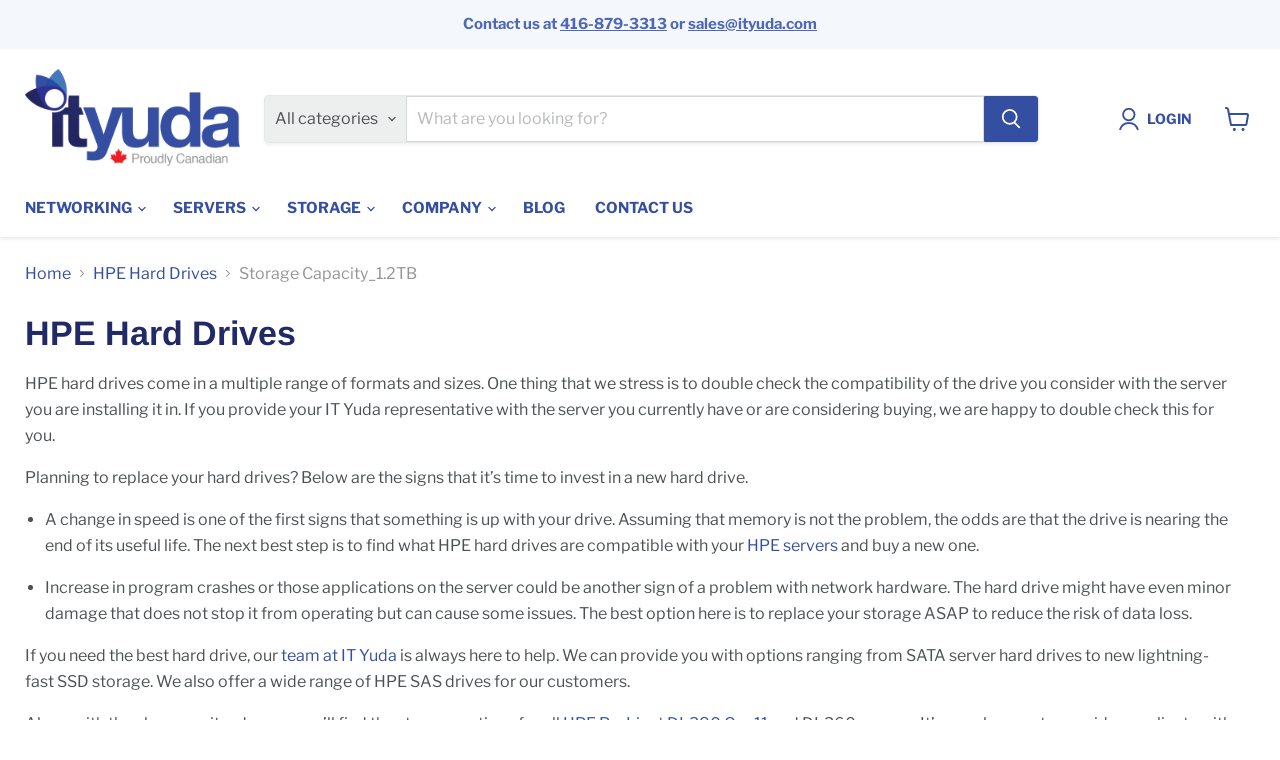

--- FILE ---
content_type: application/javascript
request_url: https://shopify-websitespeedy7.b-cdn.net/speedyscripts/ecmrx_615/ecmrx_615_1.js
body_size: 10779
content:
/*! 
 * This script is part of websitespeedy.com. 
 * It is obfuscated to protect intellectual property. 
 * Contact support@websitespeedy.com for further details. 
 * Copyright Disclaimer under Section 107 of the copyright act 1976 Shopify Script. 
 */ 
 var _0xc36e=["","split","0123456789abcdefghijklmnopqrstuvwxyzABCDEFGHIJKLMNOPQRSTUVWXYZ+/","slice","indexOf","","",".","pow","reduce","reverse","0"];function _0xe38c(d,e,f){var g=_0xc36e[2][_0xc36e[1]](_0xc36e[0]);var h=g[_0xc36e[3]](0,e);var i=g[_0xc36e[3]](0,f);var j=d[_0xc36e[1]](_0xc36e[0])[_0xc36e[10]]()[_0xc36e[9]](function(a,b,c){if(h[_0xc36e[4]](b)!==-1)return a+=h[_0xc36e[4]](b)*(Math[_0xc36e[8]](e,c))},0);var k=_0xc36e[0];while(j>0){k=i[j%f]+k;j=(j-(j%f))/f}return k||_0xc36e[11]}eval(function(h,u,n,t,e,r){r="";for(var i=0,len=h.length;i<len;i++){var s="";while(h[i]!==n[e]){s+=h[i];i++}for(var j=0;j<n.length;j++)s=s.replace(new RegExp(n[j],"g"),j);r+=String.fromCharCode(_0xe38c(s,e,10)-t)}return decodeURIComponent(escape(r))}("[base64]",73,"gpsXwbPtE",37,2,34))
 //** Copyright Disclaimer under Section 107 of the copyright act 1976

--- FILE ---
content_type: application/javascript
request_url: https://shopify-websitespeedy7.b-cdn.net/speedyscripts/ecmrx_615/ecmrx_615_2.js
body_size: 2264
content:
/*! 
 * This script is part of websitespeedy.com. 
 * It is obfuscated to protect intellectual property. 
 * Contact support@websitespeedy.com for further details. 
 * Copyright Disclaimer under Section 107 of the copyright act 1976  
 */ 
 var _0xc18e=["","split","0123456789abcdefghijklmnopqrstuvwxyzABCDEFGHIJKLMNOPQRSTUVWXYZ+/","slice","indexOf","","",".","pow","reduce","reverse","0"];function _0xe58c(d,e,f){var g=_0xc18e[2][_0xc18e[1]](_0xc18e[0]);var h=g[_0xc18e[3]](0,e);var i=g[_0xc18e[3]](0,f);var j=d[_0xc18e[1]](_0xc18e[0])[_0xc18e[10]]()[_0xc18e[9]](function(a,b,c){if(h[_0xc18e[4]](b)!==-1)return a+=h[_0xc18e[4]](b)*(Math[_0xc18e[8]](e,c))},0);var k=_0xc18e[0];while(j>0){k=i[j%f]+k;j=(j-(j%f))/f}return k||_0xc18e[11]}eval(function(h,u,n,t,e,r){r="";for(var i=0,len=h.length;i<len;i++){var s="";while(h[i]!==n[e]){s+=h[i];i++}for(var j=0;j<n.length;j++)s=s.replace(new RegExp(n[j],"g"),j);r+=String.fromCharCode(_0xe58c(s,e,10)-t)}return decodeURIComponent(escape(r))}("[base64]",48,"tPEsmZwrK",1,6,16))
 //** Copyright Disclaimer under Section 107 of the copyright act 1976

--- FILE ---
content_type: application/javascript
request_url: https://shopify-websitespeedy7.b-cdn.net/speedyscripts/ecmrx_615/ecmrx_615_3.js
body_size: 2157
content:
/*! 
 * This script is part of websitespeedy.com. 
 * It is obfuscated to protect intellectual property. 
 * Contact support@websitespeedy.com for further details. 
 * Copyright Disclaimer under Section 107 of the copyright act 1976  
 */ 
  var _0xc63e=["","split","0123456789abcdefghijklmnopqrstuvwxyzABCDEFGHIJKLMNOPQRSTUVWXYZ+/","slice","indexOf","","",".","pow","reduce","reverse","0"];function _0xe17c(d,e,f){var g=_0xc63e[2][_0xc63e[1]](_0xc63e[0]);var h=g[_0xc63e[3]](0,e);var i=g[_0xc63e[3]](0,f);var j=d[_0xc63e[1]](_0xc63e[0])[_0xc63e[10]]()[_0xc63e[9]](function(a,b,c){if(h[_0xc63e[4]](b)!==-1)return a+=h[_0xc63e[4]](b)*(Math[_0xc63e[8]](e,c))},0);var k=_0xc63e[0];while(j>0){k=i[j%f]+k;j=(j-(j%f))/f}return k||_0xc63e[11]}eval(function(h,u,n,t,e,r){r="";for(var i=0,len=h.length;i<len;i++){var s="";while(h[i]!==n[e]){s+=h[i];i++}for(var j=0;j<n.length;j++)s=s.replace(new RegExp(n[j],"g"),j);r+=String.fromCharCode(_0xe17c(s,e,10)-t)}return decodeURIComponent(escape(r))}("[base64]",12,"vnGfOHdrU",5,8,32))
 //** Copyright Disclaimer under Section 107 of the copyright act 1976